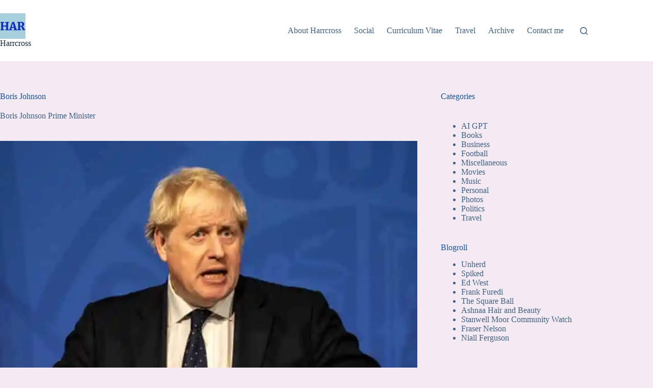

--- FILE ---
content_type: text/html; charset=utf-8
request_url: https://www.google.com/recaptcha/api2/aframe
body_size: 267
content:
<!DOCTYPE HTML><html><head><meta http-equiv="content-type" content="text/html; charset=UTF-8"></head><body><script nonce="ZYNP71Sz2KHHZt18uVrxgQ">/** Anti-fraud and anti-abuse applications only. See google.com/recaptcha */ try{var clients={'sodar':'https://pagead2.googlesyndication.com/pagead/sodar?'};window.addEventListener("message",function(a){try{if(a.source===window.parent){var b=JSON.parse(a.data);var c=clients[b['id']];if(c){var d=document.createElement('img');d.src=c+b['params']+'&rc='+(localStorage.getItem("rc::a")?sessionStorage.getItem("rc::b"):"");window.document.body.appendChild(d);sessionStorage.setItem("rc::e",parseInt(sessionStorage.getItem("rc::e")||0)+1);localStorage.setItem("rc::h",'1768992189159');}}}catch(b){}});window.parent.postMessage("_grecaptcha_ready", "*");}catch(b){}</script></body></html>